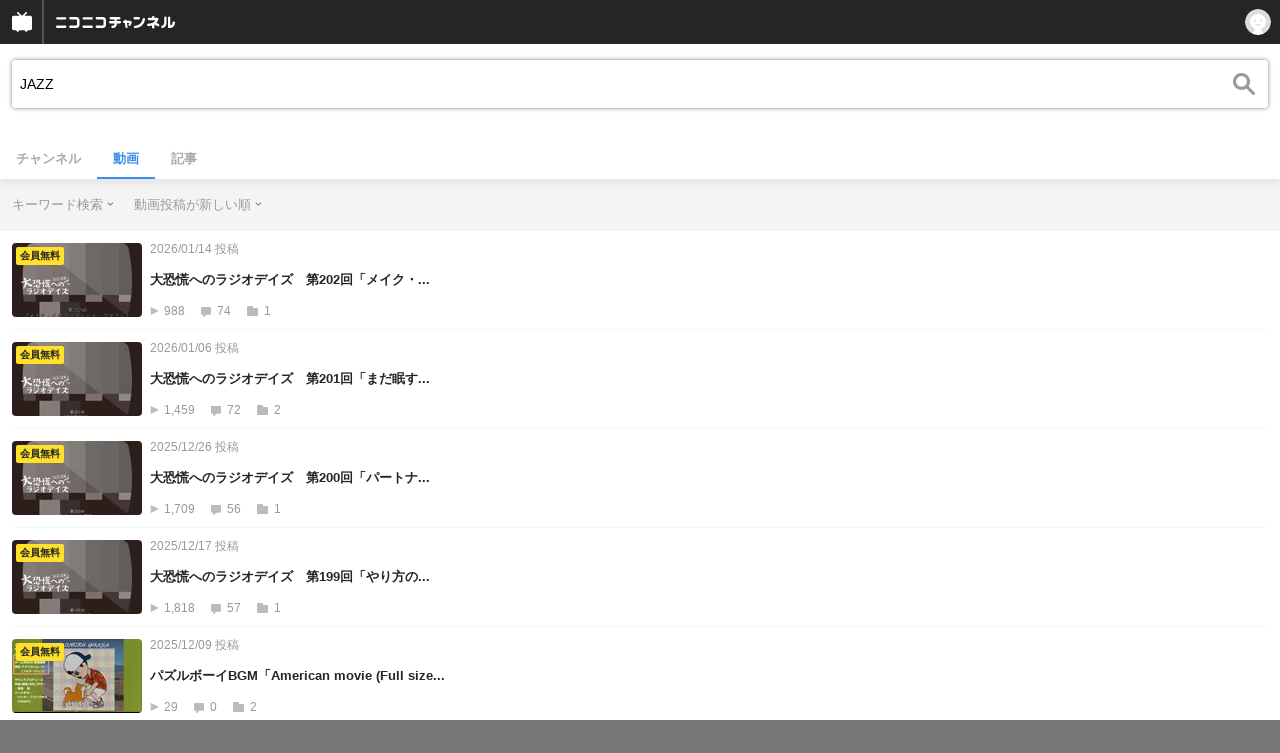

--- FILE ---
content_type: text/html; charset=UTF-8
request_url: https://sp.ch.nicovideo.jp/search/JAZZ?type=video&sort=f&order=d&mode=s
body_size: 12671
content:
<!doctype html>

    




    
        <html lang="ja" class="webkit  "
xmlns:og="http://ogp.me/ns#"
xmlns:fb="http://www.facebook.com/2008/fbml">
    <head>
        <meta charset="UTF-8">
        <meta name="viewport" content="width=device-width, initial-scale=1.0, maximum-scale=1, user-scalable=0">
        <meta name="format-detection" content="telephone=no">

                <title>JAZZ : 動画検索 - ニコニコチャンネル
</title>

                            


<meta property="og:title" content="JAZZ : 動画検索 - ニコニコチャンネル ">
<meta property="og:site_name" content="JAZZ : 動画検索 - ニコニコチャンネル ">
<meta property="og:description" content="あなたの好きがココにある！アニメ・映画・音楽・ゲームなど公式動画や生放送が満載のニコニコチャンネルで、お気に入りを探して応援しよう！">
<meta property="og:url" content="https://ch.nicovideo.jp/search/JAZZ?type=video&amp;sort=f&amp;order=d&amp;mode=s">
<meta property="og:image" content="https://secure-dcdn.cdn.nimg.jp/nicochannel/chfront/img/base/niconico_channel_full.png">
<meta property="og:type" content="website">
<meta property="fb:app_id" content="1080595878705344">
<meta name="twitter:card" content="summary_large_image">
        
                
    

                
        <link rel="canonical" href="https://ch.nicovideo.jp/search/JAZZ?type=video&amp;sort=f&amp;order=d&amp;mode=s">

                <script type="text/javascript">
    try {
        window.NicoGoogleTagManagerDataLayer = [];

        var data = {};

                data.user = (function () {
            var user = {};

                                    user.login_status = 'not_login';
                        user.member_plan_id = null;

            return user;
            })();

        data.content = (function () {
            var content = {};
            content.community_id = null;
            content.ch_screen_name = null;
            return content;
            })();

        window.NicoGoogleTagManagerDataLayer.push(data);
        } catch (e) {}
</script>
<!-- Google Tag Manager For Channel Access Analytics -->


    <script>(function(w,d,s,l,i){w[l]=w[l]||[];w[l].push({'gtm.start':
                new Date().getTime(),event:'gtm.js'});var f=d.getElementsByTagName(s)[0],
            j=d.createElement(s),dl=l!='dataLayer'?'&l='+l:'';j.async=true;j.src=
            'https://www.googletagmanager.com/gtm.js?id='+i+dl;f.parentNode.insertBefore(j,f);
        })(window,document,'script','NicoChannelAccessAnalyticsGtmDataLayer','GTM-K8M6VGZ');</script>


<script>
        window.NicoChannelAccessAnalyticsGtmDataLayer.push({
        'event': 'TriggerAccessAnalytics',
        'PageParameter.ChannelId': null,
        'PageParameter.ContentId': null,
        'PageParameter.ContentBillingType': null,
        'PageParameter.IsChannelLiveMemberFree': null,
        'PageParameter.IsChannelLivePayProgram': null,
        'PageParameter.FrontendId': 33
    });
</script>
<!-- End Google Tag Manager For Channel Access Analytics -->
        <!-- Google Tag Manager -->

<script>(function(w,d,s,l,i){w[l]=w[l]||[];w[l].push({'gtm.start':new Date().getTime(),event:'gtm.js'});var f=d.getElementsByTagName(s)[0],j=d.createElement(s),dl=l!='dataLayer'?'&l='+l:'';j.async=true;j.src='https://www.googletagmanager.com/gtm.js?id='+i+dl;f.parentNode.insertBefore(j,f);})(window,document,'script','NicoGoogleTagManagerDataLayer','GTM-KXT7G5G');</script>

<!-- End Google Tag Manager -->

                            <meta name="description" content="ニコニコチャンネルはアニメ・映画・音楽・ゲーム・エンタメの公式動画配信サイト！">
        
                
        <link rel="stylesheet" href="https://secure-dcdn.cdn.nimg.jp/nicochannel/spchfront/css/legacy-less/renewal2018.css?1768454887
">

        
        <script>
var is_login   = false;
var is_premium = false;
var is_channel = false;
var user_is_joinable = false;
var nicopo_balance = false;
var page_code  = ""||null;
var page_id    = "search_video"||null;
var user       = null,
    ad_age     = null;
var show_danimestore_invitation = false</script>


<script src="https://secure-dcdn.cdn.nimg.jp/nicochannel/chfront/js/polyfill/closest.js"></script>

<script src="https://secure-dcdn.cdn.nimg.jp/nicochannel/spchfront/js/lib/jquery-3.6.min.js"></script>
<script src="https://secure-dcdn.cdn.nimg.jp/nicochannel/spchfront/js/lib/jquery-migrate.3.3.2.min.js"></script>

<script src="https://secure-dcdn.cdn.nimg.jp/nicochannel/spchfront/js/chlib.js?1768454887
"></script>
<script src="https://secure-dcdn.cdn.nimg.jp/nicochannel/spchfront/js/chapi.js"></script>
<script src="https://secure-dcdn.cdn.nimg.jp/nicochannel/spchfront/js/search_videos.js?1768454887
"></script>




<script src="https://secure-dcdn.cdn.nimg.jp/nicochannel/spchfront/js/common.js?1768454887
"></script>


<script>
    (function (w, k1, k2) {
        w[k1] = w[k1] || {};
        w[k1][k2] = w[k1][k2] || {};
        })(window, 'NicochFrontCoreForeignVariableBinding', 'ChFront');
</script>

        




        <link rel="shortcut icon" href="/favicon.ico">

                                </head>


    <body data-isRenewal2018="true" class="isRenewal2018">

                <div class="globalMeta globalMeta--head">

                        <!-- Google Tag Manager (noscript) -->
<noscript><iframe src="https://www.googletagmanager.com/ns.html?id=GTM-KXT7G5G" height="0" width="0" style="display:none;visibility:hidden"></iframe></noscript>
<!-- End Google Tag Manager (noscript) -->

                        
        </div>

                
                        <div class="c-prependGlobalHeader"></div>

                        <div class="c-globalHeader">
                

<div class="c-commonHeader" data-common-header="container" data-search-word-suggest-unit="commonHeaderContainer"></div>
<div class="c-commonHeaderSearchPanel" data-common-header="searchPanel">
    <div class="c-commonHeaderSearchPanel__inputArea" data-search-word-suggest-unit="headerFormContainer">
        <form action="/search/JAZZ" method="GET" data-common-header="searchPanelForm">
            <input type="hidden" name="type"       data-search-word-suggest-unit="typeInput"           value="video">
            <input type="hidden" name="mode"       data-search-word-suggest-unit="modeInput"           value="s">
            <input type="hidden" name="channel_id" data-search-word-suggest-unit="scopeInput" disabled value="">
            <input
                type="search"
                placeholder="検索ワードを入力..."
                autocomplete="on"
                required
                value="JAZZ"
                class="c-commonHeaderSearchPanel__inputArea__input"
                data-common-header="searchPanelFormQuery"
                data-search-word-suggest-unit="queryInput"
            >
        </form>
    </div>
</div>
<script>

    window.onCommonHeaderReady = function(commonHeader) {
        commonHeader.mount('[data-common-header="container"]', {
                        frontendId: 33,
            site: 'channel',
            sub: '',
            user: {
                isLogin: false,
                id: 'undefined',
                nickname: 'undefined',
                iconUrl: 'undefined',
                isPremium: undefined,
            },
            customization: {
                isFixedDisabled: true,
                isSearchEnabled: false,
                isScrollUntilHeaderFixedTopEnabledOnSearchOpen: true,
                isBodyScrollDisabledOnSearchOpen: true,
                nextUrl: '/search/JAZZ?type=video&sort=f&order=d&mode=s',
                logoutNextUrl: '/search/JAZZ?type=video&sort=f&order=d&mode=s',
                logo: {
                    href: 'https://sp.ch.nicovideo.jp/',image: '[data-uri]',
                },
                userPanelServiceLinks: [
                    {
                        href: '/my/purchased',
                        label: '購入したもの',
                    },
                    {
                        href: '/my/following',
                        label: '登録したチャンネル',
                    },
                    {
                        href: '/my/mail/subscribing',
                        label: '購読中のブロマガ',
                    },
                    {
                        href: '/start',
                        label: 'チャンネルを開設',
                    },
                    {
                        href: '/portal/anime',
                        label: 'アニメ',
                    },
                    {
                        href: '/portal/blomaga',
                        label: 'ブロマガ',
                    },
                ],
                helpLink: {
                    href: 'https://qa.nicovideo.jp/category/show/429?site_domain=default',
                },
                isHeaderPremiumRegisterLinkHidden: false,
            },
        });

        ;(function($) {
            var $headerPanel = $('[data-common-header="searchPanel"]');
            var $form = $headerPanel.find('[data-common-header="searchPanelForm"]');
            var $input = $headerPanel.find('[data-common-header="searchPanelFormQuery"]');

            commonHeader.on('search:open', function() {
                $headerPanel.show();
                $input.focus();
            });
            commonHeader.on('search:close', function() {
                $headerPanel.hide();
            });

            $input.on('input', function() {
                $form.attr('action', '/search/' + encodeURIComponent($(this).val()) );
            });
        })(jQuery);
    };
    
</script>
<script type="text/javascript" src="https://common-header.nimg.jp/3.0.0/sp/CommonHeaderLoader.min.js"></script>

<section class="c-searchWordSuggestUnit"
         style="display: none;"
         data-search-word-suggest-unit="outer"
         data-search-word-suggest-api="https://sug.search.nicovideo.jp/suggestion/expand/"
>
    <div data-search-word-suggest-unit="inner">
        <a></a>
    </div>
</section>
<script src="https://secure-dcdn.cdn.nimg.jp/nicochannel/spchfront/js/search-word-suggest.js?1768454887
"></script>

            </div>

                        <main class="p-searchResultPage">
            

<div class="c-searchLocalNavigation">
    <div class="c-searchLocalNavigation__mainUnit">
        <section class="c-searchLocalNavigation__mainUnit__formArea" data-search-word-suggest-unit="resultFormContainer">
            <form
                data-searchLocalNavigation="form"
                action="/search/JAZZ"
                method="get"
                class="c-searchLocalNavigation__mainUnit__formArea__form"
            >
                <div class="c-searchLocalNavigation__mainUnit__formArea__form__queryBox">
                    <input
                        type="search"
                        data-searchLocalNavigation="query"
                        data-search-word-suggest-unit="queryInput"
                        autocomplete="on"
                        required
                        value="JAZZ"
                        placeholder="チャンネル動画を検索する"
                    >
                </div>
                <div class="c-searchLocalNavigation__mainUnit__formArea__form__submitButton">
                    <input type="submit" value="">
                </div>

                <input type="hidden" name="type" value="video">
                <input type="hidden" name="mode" value="s">
                <input type="hidden" name="sort" value="f">
                <input type="hidden" name="order" value="d">

                                
                <script>
                    
                        ;(function($) {
                            var $form = $('[data-searchLocalNavigation="form"]');
                            var $input = $('[data-searchLocalNavigation="query"]');

                            $input.on('input', function() {
                                $form.attr('action', '/search/' + encodeURIComponent($(this).val()) );
                            });
                        })(jQuery);
                    
                </script>
            </form>
        </section>

        <section class="c-searchLocalNavigation__searchResultInformation">
            

        </section>

        <section class="c-searchLocalNavigation__mainUnit__objectType">
            <ul>
                <li><a   href="/search/JAZZ?type=channel">チャンネル</a></li>
                <li><a class="is_active"    href="/search/JAZZ?type=video">動画</a></li>
                <li><a   href="/search/JAZZ?type=article">記事</a></li>
            </ul>
        </section>
    </div>

    <div class="c-searchLocalNavigation__optionUnit" data-searchLocalNavigation="option">
                    <dl>
                <dt>キーワード検索</dt>
                <dd>
                    <ul>
                                                <li class="is_active">
                            <a href="/search/JAZZ?type=video&sort=f&order=d&mode=s">キーワード検索</a>
                        </li>
                        <li >
                            <a href="/search/JAZZ?type=video&sort=f&order=d&mode=t">タグ検索</a>
                        </li>
                    </ul>
                </dd>
            </dl>
        
        
                    <dl>
                <dt>動画投稿が新しい順</dt>
                <dd>
                    <ul>
                                                <li class="is_active"><a href="/search/JAZZ?type=video&mode=s&sort=f&order=d">動画投稿が新しい順</a></li>
                        <li ><a href="/search/JAZZ?type=video&mode=s&sort=f&order=a">動画投稿が古い順</a></li>
                        <li ><a href="/search/JAZZ?type=video&mode=s&sort=v&order=d">再生が多い順</a></li>
                        <li ><a href="/search/JAZZ?type=video&mode=s&sort=v&order=a">再生が少ない順</a></li>
                        <li ><a href="/search/JAZZ?type=video&mode=s&sort=n&order=d">コメントが新しい順</a></li>
                        <li ><a href="/search/JAZZ?type=video&mode=s&sort=n&order=a">コメントが古い順</a></li>
                        <li ><a href="/search/JAZZ?type=video&mode=s&sort=r&order=d">コメントが多い順</a></li>
                        <li ><a href="/search/JAZZ?type=video&mode=s&sort=r&order=a">コメントが少ない順</a></li>
                        <li ><a href="/search/JAZZ?type=video&mode=s&sort=m&order=d">マイリスト登録が多い順</a></li>
                        <li ><a href="/search/JAZZ?type=video&mode=s&sort=m&order=a">マイリスト登録が少ない順</a></li>
                        <li ><a href="/search/JAZZ?type=video&mode=s&sort=l&order=d">再生時間が長い順</a></li>
                        <li ><a href="/search/JAZZ?type=video&mode=s&sort=l&order=a">再生時間が短い順</a></li>
                    </ul>
                </dd>
            </dl>
        
        
        <script>
            
                ;(function($) {
                    var option_area = '[data-searchLocalNavigation="option"]';
                    var $option_area = $(option_area);

                    $option_area.find('dt').on('click', function() {
                        var $choice_list = $(this).next('dd');
                        if($choice_list.is(':visible')) {
                            $choice_list.hide();
                        } else {
                            $option_area.find('dd').hide();
                            $choice_list.show();
                        }
                    });

                    $(document).on('click', function(e) {
                        var is_option_area = $(e.target).parents(option_area).length > 0;
                        if(is_option_area) return;

                        $option_area.find('dd').hide();
                    });
                })(jQuery);
            
        </script>
    </div>
</div>

            

    <div class="searchResultList">
        <ul class="videoList">
                            

<li class="videoList__item">
            <a href="    https://sp.nicovideo.jp/watch/so45831964
">
                        <div class="videoList__item__thumbnail">
                <img src="https://secure-dcdn.cdn.nimg.jp/nicochannel/spchfront/img/blank.gif"
                     data-original="https://nicovideo.cdn.nimg.jp/thumbnails/45831964/45831964.78180482"
                     alt="大恐慌へのラジオデイズ　第202回「メイク・イクラ・グレート・アゲイン」"
                >
                                    <span class="c-labelPaymentType">
                    <strong>会員無料</strong>
            </span>
            </div>

            <div class="videoList__item__metadata">
                                    <span class="date">2026/01/14&nbsp;投稿</span>
                                <h2>大恐慌へのラジオデイズ　第202回「メイク・...</h2>
                <div>
                    <span class="viewCount">988</span>
                    <span class="commentCount">74</span>
                    <span class="myListCount">1</span>
                </div>
            </div>
        </a>
    </li>
                            

<li class="videoList__item">
            <a href="    https://sp.nicovideo.jp/watch/so45806426
">
                        <div class="videoList__item__thumbnail">
                <img src="https://secure-dcdn.cdn.nimg.jp/nicochannel/spchfront/img/blank.gif"
                     data-original="https://nicovideo.cdn.nimg.jp/thumbnails/45806426/45806426.66241835"
                     alt="大恐慌へのラジオデイズ　第201回「まだ眠すぎる」"
                >
                                    <span class="c-labelPaymentType">
                    <strong>会員無料</strong>
            </span>
            </div>

            <div class="videoList__item__metadata">
                                    <span class="date">2026/01/06&nbsp;投稿</span>
                                <h2>大恐慌へのラジオデイズ　第201回「まだ眠す...</h2>
                <div>
                    <span class="viewCount">1,459</span>
                    <span class="commentCount">72</span>
                    <span class="myListCount">2</span>
                </div>
            </div>
        </a>
    </li>
                            

<li class="videoList__item">
            <a href="    https://sp.nicovideo.jp/watch/so45763936
">
                        <div class="videoList__item__thumbnail">
                <img src="https://secure-dcdn.cdn.nimg.jp/nicochannel/spchfront/img/blank.gif"
                     data-original="https://nicovideo.cdn.nimg.jp/thumbnails/45763936/45763936.14226983"
                     alt="大恐慌へのラジオデイズ　第200回「パートナーと軍隊」"
                >
                                    <span class="c-labelPaymentType">
                    <strong>会員無料</strong>
            </span>
            </div>

            <div class="videoList__item__metadata">
                                    <span class="date">2025/12/26&nbsp;投稿</span>
                                <h2>大恐慌へのラジオデイズ　第200回「パートナ...</h2>
                <div>
                    <span class="viewCount">1,709</span>
                    <span class="commentCount">56</span>
                    <span class="myListCount">1</span>
                </div>
            </div>
        </a>
    </li>
                            

<li class="videoList__item">
            <a href="    https://sp.nicovideo.jp/watch/so45732555
">
                        <div class="videoList__item__thumbnail">
                <img src="https://secure-dcdn.cdn.nimg.jp/nicochannel/spchfront/img/blank.gif"
                     data-original="https://nicovideo.cdn.nimg.jp/thumbnails/45732555/45732555.5879705"
                     alt="大恐慌へのラジオデイズ　第199回「やり方の忘れ方」"
                >
                                    <span class="c-labelPaymentType">
                    <strong>会員無料</strong>
            </span>
            </div>

            <div class="videoList__item__metadata">
                                    <span class="date">2025/12/17&nbsp;投稿</span>
                                <h2>大恐慌へのラジオデイズ　第199回「やり方の...</h2>
                <div>
                    <span class="viewCount">1,818</span>
                    <span class="commentCount">57</span>
                    <span class="myListCount">1</span>
                </div>
            </div>
        </a>
    </li>
                            

<li class="videoList__item">
            <a href="    https://sp.nicovideo.jp/watch/so45709236
">
                        <div class="videoList__item__thumbnail">
                <img src="https://secure-dcdn.cdn.nimg.jp/nicochannel/spchfront/img/blank.gif"
                     data-original="https://nicovideo.cdn.nimg.jp/thumbnails/45709236/45709236.55092500"
                     alt="パズルボーイBGM「American movie (Full size)」ウッチーブラックモア&amp;湯浅稔 即興演奏"
                >
                                    <span class="c-labelPaymentType">
                    <strong>会員無料</strong>
            </span>
            </div>

            <div class="videoList__item__metadata">
                                    <span class="date">2025/12/09&nbsp;投稿</span>
                                <h2>パズルボーイBGM「American movie (Full size...</h2>
                <div>
                    <span class="viewCount">29</span>
                    <span class="commentCount">0</span>
                    <span class="myListCount">2</span>
                </div>
            </div>
        </a>
    </li>
                            

<li class="videoList__item">
            <a href="    https://sp.nicovideo.jp/watch/so45699117
">
                        <div class="videoList__item__thumbnail">
                <img src="https://secure-dcdn.cdn.nimg.jp/nicochannel/spchfront/img/blank.gif"
                     data-original="https://nicovideo.cdn.nimg.jp/thumbnails/45699117/45699117.19923048"
                     alt="【メン限】なみぐる - ずんだバンド with をとは (Live Session)｜2025/11/22 ネリぐる"
                >
                                    <span class="c-labelPaymentType">
                    <strong>会員無料</strong>
            </span>
            </div>

            <div class="videoList__item__metadata">
                                    <span class="date">2025/12/06&nbsp;投稿</span>
                                <h2>【メン限】なみぐる - ずんだバンド with を...</h2>
                <div>
                    <span class="viewCount">0</span>
                    <span class="commentCount">0</span>
                    <span class="myListCount">0</span>
                </div>
            </div>
        </a>
    </li>
                            

<li class="videoList__item">
            <a href="    https://sp.nicovideo.jp/watch/so45663201
">
                        <div class="videoList__item__thumbnail">
                <img src="https://secure-dcdn.cdn.nimg.jp/nicochannel/spchfront/img/blank.gif"
                     data-original="https://nicovideo.cdn.nimg.jp/thumbnails/45663201/45663201.30045812"
                     alt="パズルボーイのBGM「アメリカンムービー」をウッチーブラックモアと湯浅が即興演奏？"
                >
                                            </div>

            <div class="videoList__item__metadata">
                                    <span class="date">2025/11/25&nbsp;投稿</span>
                                <h2>パズルボーイのBGM「アメリカンムービー」を...</h2>
                <div>
                    <span class="viewCount">55</span>
                    <span class="commentCount">2</span>
                    <span class="myListCount">1</span>
                </div>
            </div>
        </a>
    </li>
                            

<li class="videoList__item">
            <a href="    https://sp.nicovideo.jp/watch/so45525832
">
                        <div class="videoList__item__thumbnail">
                <img src="https://secure-dcdn.cdn.nimg.jp/nicochannel/spchfront/img/blank.gif"
                     data-original="https://nicovideo.cdn.nimg.jp/thumbnails/45525832/45525832.20418190"
                     alt="オールイン / Mai"
                >
                                            </div>

            <div class="videoList__item__metadata">
                                    <span class="date">2025/11/21&nbsp;投稿</span>
                                <h2>オールイン / Mai</h2>
                <div>
                    <span class="viewCount">659</span>
                    <span class="commentCount">9</span>
                    <span class="myListCount">21</span>
                </div>
            </div>
        </a>
    </li>
                            

<li class="videoList__item">
            <a href="    https://sp.nicovideo.jp/watch/so45525645
">
                        <div class="videoList__item__thumbnail">
                <img src="https://secure-dcdn.cdn.nimg.jp/nicochannel/spchfront/img/blank.gif"
                     data-original="https://nicovideo.cdn.nimg.jp/thumbnails/45525645/45525645.82030508"
                     alt="neon sign / 知声"
                >
                                            </div>

            <div class="videoList__item__metadata">
                                    <span class="date">2025/11/21&nbsp;投稿</span>
                                <h2>neon sign / 知声</h2>
                <div>
                    <span class="viewCount">554</span>
                    <span class="commentCount">13</span>
                    <span class="myListCount">24</span>
                </div>
            </div>
        </a>
    </li>
                            

<li class="videoList__item">
            <a href="    https://sp.nicovideo.jp/watch/so45525448
">
                        <div class="videoList__item__thumbnail">
                <img src="https://secure-dcdn.cdn.nimg.jp/nicochannel/spchfront/img/blank.gif"
                     data-original="https://nicovideo.cdn.nimg.jp/thumbnails/45525448/45525448.19116307"
                     alt="l&#039;amour de l&#039;opéra / 鏡音レン"
                >
                                            </div>

            <div class="videoList__item__metadata">
                                    <span class="date">2025/11/21&nbsp;投稿</span>
                                <h2>l&#039;amour de l&#039;opéra / 鏡音レン</h2>
                <div>
                    <span class="viewCount">494</span>
                    <span class="commentCount">6</span>
                    <span class="myListCount">9</span>
                </div>
            </div>
        </a>
    </li>
                            

<li class="videoList__item">
            <a href="    https://sp.nicovideo.jp/watch/so45525336
">
                        <div class="videoList__item__thumbnail">
                <img src="https://secure-dcdn.cdn.nimg.jp/nicochannel/spchfront/img/blank.gif"
                     data-original="https://nicovideo.cdn.nimg.jp/thumbnails/45525336/45525336.2859365"
                     alt="祇園四条 bebop. / 裏命"
                >
                                            </div>

            <div class="videoList__item__metadata">
                                    <span class="date">2025/11/21&nbsp;投稿</span>
                                <h2>祇園四条 bebop. / 裏命</h2>
                <div>
                    <span class="viewCount">1,323</span>
                    <span class="commentCount">33</span>
                    <span class="myListCount">70</span>
                </div>
            </div>
        </a>
    </li>
                            

<li class="videoList__item">
            <a href="    https://sp.nicovideo.jp/watch/so45516403
">
                        <div class="videoList__item__thumbnail">
                <img src="https://secure-dcdn.cdn.nimg.jp/nicochannel/spchfront/img/blank.gif"
                     data-original="https://nicovideo.cdn.nimg.jp/thumbnails/45516403/45516403.7843145"
                     alt="雨にとける猫 / 知声"
                >
                                            </div>

            <div class="videoList__item__metadata">
                                    <span class="date">2025/11/21&nbsp;投稿</span>
                                <h2>雨にとける猫 / 知声</h2>
                <div>
                    <span class="viewCount">962</span>
                    <span class="commentCount">25</span>
                    <span class="myListCount">40</span>
                </div>
            </div>
        </a>
    </li>
                            

<li class="videoList__item">
            <a href="    https://sp.nicovideo.jp/watch/so45515884
">
                        <div class="videoList__item__thumbnail">
                <img src="https://secure-dcdn.cdn.nimg.jp/nicochannel/spchfront/img/blank.gif"
                     data-original="https://nicovideo.cdn.nimg.jp/thumbnails/45515884/45515884.1296579"
                     alt="これじゃ可愛くない！！！ / 知声"
                >
                                            </div>

            <div class="videoList__item__metadata">
                                    <span class="date">2025/11/21&nbsp;投稿</span>
                                <h2>これじゃ可愛くない！！！ / 知声</h2>
                <div>
                    <span class="viewCount">647</span>
                    <span class="commentCount">9</span>
                    <span class="myListCount">23</span>
                </div>
            </div>
        </a>
    </li>
                            

<li class="videoList__item">
            <a href="    https://sp.nicovideo.jp/watch/so45626397
">
                        <div class="videoList__item__thumbnail">
                <img src="https://secure-dcdn.cdn.nimg.jp/nicochannel/spchfront/img/blank.gif"
                     data-original="https://nicovideo.cdn.nimg.jp/thumbnails/45626397/45626397.74828291"
                     alt="大恐慌へのラジオデイズ　第198回「セ海の音楽」"
                >
                                    <span class="c-labelPaymentType">
                    <strong>会員無料</strong>
            </span>
            </div>

            <div class="videoList__item__metadata">
                                    <span class="date">2025/11/16&nbsp;投稿</span>
                                <h2>大恐慌へのラジオデイズ　第198回「セ海の音楽」</h2>
                <div>
                    <span class="viewCount">2,477</span>
                    <span class="commentCount">55</span>
                    <span class="myListCount">2</span>
                </div>
            </div>
        </a>
    </li>
                            

<li class="videoList__item">
            <a href="    https://sp.nicovideo.jp/watch/so45573590
">
                        <div class="videoList__item__thumbnail">
                <img src="https://secure-dcdn.cdn.nimg.jp/nicochannel/spchfront/img/blank.gif"
                     data-original="https://nicovideo.cdn.nimg.jp/thumbnails/45573590/45573590.539937"
                     alt="大恐慌へのラジオデイズ　第197回「賢策」"
                >
                                    <span class="c-labelPaymentType">
                    <strong>会員無料</strong>
            </span>
            </div>

            <div class="videoList__item__metadata">
                                    <span class="date">2025/11/01&nbsp;投稿</span>
                                <h2>大恐慌へのラジオデイズ　第197回「賢策」</h2>
                <div>
                    <span class="viewCount">1,977</span>
                    <span class="commentCount">61</span>
                    <span class="myListCount">2</span>
                </div>
            </div>
        </a>
    </li>
                            

<li class="videoList__item">
            <a href="    https://sp.nicovideo.jp/watch/so45542734
">
                        <div class="videoList__item__thumbnail">
                <img src="https://secure-dcdn.cdn.nimg.jp/nicochannel/spchfront/img/blank.gif"
                     data-original="https://nicovideo.cdn.nimg.jp/thumbnails/45542734/45542734.55217009"
                     alt="大恐慌へのラジオデイズ　第196回「失われた時を求めて」"
                >
                                    <span class="c-labelPaymentType">
                    <strong>会員無料</strong>
            </span>
            </div>

            <div class="videoList__item__metadata">
                                    <span class="date">2025/10/23&nbsp;投稿</span>
                                <h2>大恐慌へのラジオデイズ　第196回「失われた...</h2>
                <div>
                    <span class="viewCount">1,932</span>
                    <span class="commentCount">79</span>
                    <span class="myListCount">1</span>
                </div>
            </div>
        </a>
    </li>
                            

<li class="videoList__item">
            <a href="    https://sp.nicovideo.jp/watch/so45503833
">
                        <div class="videoList__item__thumbnail">
                <img src="https://secure-dcdn.cdn.nimg.jp/nicochannel/spchfront/img/blank.gif"
                     data-original="https://nicovideo.cdn.nimg.jp/thumbnails/45503833/45503833.90579160"
                     alt="大恐慌へのラジオデイズ　第195回「悪とは」"
                >
                                    <span class="c-labelPaymentType">
                    <strong>会員無料</strong>
            </span>
            </div>

            <div class="videoList__item__metadata">
                                    <span class="date">2025/10/13&nbsp;投稿</span>
                                <h2>大恐慌へのラジオデイズ　第195回「悪とは」</h2>
                <div>
                    <span class="viewCount">2,038</span>
                    <span class="commentCount">98</span>
                    <span class="myListCount">1</span>
                </div>
            </div>
        </a>
    </li>
                            

<li class="videoList__item">
            <a href="    https://sp.nicovideo.jp/watch/so45472235
">
                        <div class="videoList__item__thumbnail">
                <img src="https://secure-dcdn.cdn.nimg.jp/nicochannel/spchfront/img/blank.gif"
                     data-original="https://nicovideo.cdn.nimg.jp/thumbnails/45472235/45472235.11931636"
                     alt="大恐慌へのラジオデイズ　第194回「新宿魚苑」"
                >
                                    <span class="c-labelPaymentType">
                    <strong>会員無料</strong>
            </span>
            </div>

            <div class="videoList__item__metadata">
                                    <span class="date">2025/10/04&nbsp;投稿</span>
                                <h2>大恐慌へのラジオデイズ　第194回「新宿魚苑」</h2>
                <div>
                    <span class="viewCount">1,931</span>
                    <span class="commentCount">69</span>
                    <span class="myListCount">3</span>
                </div>
            </div>
        </a>
    </li>
                            

<li class="videoList__item">
            <a href="    https://sp.nicovideo.jp/watch/so45383268
">
                        <div class="videoList__item__thumbnail">
                <img src="https://secure-dcdn.cdn.nimg.jp/nicochannel/spchfront/img/blank.gif"
                     data-original="https://nicovideo.cdn.nimg.jp/thumbnails/45383268/45383268.15854673"
                     alt="大恐慌へのラジオデイズ　第193回「執念」"
                >
                                    <span class="c-labelPaymentType">
                    <strong>会員無料</strong>
            </span>
            </div>

            <div class="videoList__item__metadata">
                                    <span class="date">2025/09/09&nbsp;投稿</span>
                                <h2>大恐慌へのラジオデイズ　第193回「執念」</h2>
                <div>
                    <span class="viewCount">2,507</span>
                    <span class="commentCount">88</span>
                    <span class="myListCount">3</span>
                </div>
            </div>
        </a>
    </li>
                            

<li class="videoList__item">
            <a href="    https://sp.nicovideo.jp/watch/so45357500
">
                        <div class="videoList__item__thumbnail">
                <img src="https://secure-dcdn.cdn.nimg.jp/nicochannel/spchfront/img/blank.gif"
                     data-original="https://nicovideo.cdn.nimg.jp/thumbnails/45357500/45357500.68220520"
                     alt="大恐慌へのラジオデイズ　第192回「インサイダー」"
                >
                                    <span class="c-labelPaymentType">
                    <strong>会員無料</strong>
            </span>
            </div>

            <div class="videoList__item__metadata">
                                    <span class="date">2025/09/01&nbsp;投稿</span>
                                <h2>大恐慌へのラジオデイズ　第192回「インサイ...</h2>
                <div>
                    <span class="viewCount">1,898</span>
                    <span class="commentCount">98</span>
                    <span class="myListCount">2</span>
                </div>
            </div>
        </a>
    </li>
                            

<li class="videoList__item">
            <a href="    https://sp.nicovideo.jp/watch/so45301743
">
                        <div class="videoList__item__thumbnail">
                <img src="https://secure-dcdn.cdn.nimg.jp/nicochannel/spchfront/img/blank.gif"
                     data-original="https://nicovideo.cdn.nimg.jp/thumbnails/45301743/45301743.12078525"
                     alt="大恐慌へのラジオデイズ　第191回「ベスト・ヒット・USA」"
                >
                                    <span class="c-labelPaymentType">
                    <strong>会員無料</strong>
            </span>
            </div>

            <div class="videoList__item__metadata">
                                    <span class="date">2025/08/18&nbsp;投稿</span>
                                <h2>大恐慌へのラジオデイズ　第191回「ベスト・...</h2>
                <div>
                    <span class="viewCount">2,510</span>
                    <span class="commentCount">85</span>
                    <span class="myListCount">2</span>
                </div>
            </div>
        </a>
    </li>
                            

<li class="videoList__item">
            <a href="    https://sp.nicovideo.jp/watch/so45258234
">
                        <div class="videoList__item__thumbnail">
                <img src="https://secure-dcdn.cdn.nimg.jp/nicochannel/spchfront/img/blank.gif"
                     data-original="https://nicovideo.cdn.nimg.jp/thumbnails/45258234/45258234.31542924"
                     alt="大恐慌へのラジオデイズ　第190回「真夏の質問に答える」"
                >
                                    <span class="c-labelPaymentType">
                    <strong>会員無料</strong>
            </span>
            </div>

            <div class="videoList__item__metadata">
                                    <span class="date">2025/08/06&nbsp;投稿</span>
                                <h2>大恐慌へのラジオデイズ　第190回「真夏の質...</h2>
                <div>
                    <span class="viewCount">2,215</span>
                    <span class="commentCount">136</span>
                    <span class="myListCount">3</span>
                </div>
            </div>
        </a>
    </li>
                            

<li class="videoList__item">
            <a href="    https://sp.nicovideo.jp/watch/so45219201
">
                        <div class="videoList__item__thumbnail">
                <img src="https://secure-dcdn.cdn.nimg.jp/nicochannel/spchfront/img/blank.gif"
                     data-original="https://nicovideo.cdn.nimg.jp/thumbnails/45219201/45219201.85866298"
                     alt="大恐慌へのラジオデイズ　第189回「久しぶりで質問に答える」"
                >
                                    <span class="c-labelPaymentType">
                    <strong>会員無料</strong>
            </span>
            </div>

            <div class="videoList__item__metadata">
                                    <span class="date">2025/07/25&nbsp;投稿</span>
                                <h2>大恐慌へのラジオデイズ　第189回「久しぶり...</h2>
                <div>
                    <span class="viewCount">2,342</span>
                    <span class="commentCount">91</span>
                    <span class="myListCount">4</span>
                </div>
            </div>
        </a>
    </li>
                            

<li class="videoList__item">
            <a href="    https://sp.nicovideo.jp/watch/so45186102
">
                        <div class="videoList__item__thumbnail">
                <img src="https://secure-dcdn.cdn.nimg.jp/nicochannel/spchfront/img/blank.gif"
                     data-original="https://nicovideo.cdn.nimg.jp/thumbnails/45186102/45186102.34701109"
                     alt="大恐慌へのラジオデイズ　第188回「善悪の彼岸」"
                >
                                    <span class="c-labelPaymentType">
                    <strong>会員無料</strong>
            </span>
            </div>

            <div class="videoList__item__metadata">
                                    <span class="date">2025/07/15&nbsp;投稿</span>
                                <h2>大恐慌へのラジオデイズ　第188回「善悪の彼岸」</h2>
                <div>
                    <span class="viewCount">2,445</span>
                    <span class="commentCount">101</span>
                    <span class="myListCount">3</span>
                </div>
            </div>
        </a>
    </li>
                            

<li class="videoList__item">
            <a href="    https://sp.nicovideo.jp/watch/so45158945
">
                        <div class="videoList__item__thumbnail">
                <img src="https://secure-dcdn.cdn.nimg.jp/nicochannel/spchfront/img/blank.gif"
                     data-original="https://nicovideo.cdn.nimg.jp/thumbnails/45158945/45158945.30564725"
                     alt="大恐慌へのラジオデイズ　第187回「そういうことだよ」"
                >
                                    <span class="c-labelPaymentType">
                    <strong>会員無料</strong>
            </span>
            </div>

            <div class="videoList__item__metadata">
                                    <span class="date">2025/07/06&nbsp;投稿</span>
                                <h2>大恐慌へのラジオデイズ　第187回「そういう...</h2>
                <div>
                    <span class="viewCount">2,477</span>
                    <span class="commentCount">127</span>
                    <span class="myListCount">3</span>
                </div>
            </div>
        </a>
    </li>
                            

<li class="videoList__item">
            <a href="    https://sp.nicovideo.jp/watch/so45111990
">
                        <div class="videoList__item__thumbnail">
                <img src="https://secure-dcdn.cdn.nimg.jp/nicochannel/spchfront/img/blank.gif"
                     data-original="https://nicovideo.cdn.nimg.jp/thumbnails/45111990/45111990.12358465"
                     alt="大恐慌へのラジオデイズ　第186回「真夏のフロイドと夜桜」」"
                >
                                    <span class="c-labelPaymentType">
                    <strong>会員無料</strong>
            </span>
            </div>

            <div class="videoList__item__metadata">
                                    <span class="date">2025/06/23&nbsp;投稿</span>
                                <h2>大恐慌へのラジオデイズ　第186回「真夏のフ...</h2>
                <div>
                    <span class="viewCount">2,302</span>
                    <span class="commentCount">116</span>
                    <span class="myListCount">3</span>
                </div>
            </div>
        </a>
    </li>
                            

<li class="videoList__item">
            <a href="    https://sp.nicovideo.jp/watch/so45066435
">
                        <div class="videoList__item__thumbnail">
                <img src="https://secure-dcdn.cdn.nimg.jp/nicochannel/spchfront/img/blank.gif"
                     data-original="https://nicovideo.cdn.nimg.jp/thumbnails/45066435/45066435.46142018"
                     alt="大恐慌へのラジオデイズ　第185回「初夏のフロイドと夜桜」"
                >
                                    <span class="c-labelPaymentType">
                    <strong>会員無料</strong>
            </span>
            </div>

            <div class="videoList__item__metadata">
                                    <span class="date">2025/06/08&nbsp;投稿</span>
                                <h2>大恐慌へのラジオデイズ　第185回「初夏のフ...</h2>
                <div>
                    <span class="viewCount">2,232</span>
                    <span class="commentCount">99</span>
                    <span class="myListCount">4</span>
                </div>
            </div>
        </a>
    </li>
                            

<li class="videoList__item">
            <a href="    https://sp.nicovideo.jp/watch/so45033564
">
                        <div class="videoList__item__thumbnail">
                <img src="https://secure-dcdn.cdn.nimg.jp/nicochannel/spchfront/img/blank.gif"
                     data-original="https://nicovideo.cdn.nimg.jp/thumbnails/45033564/45033564.49915110"
                     alt="これテストに出ませんが…　ＪＡＺＺシンガーＥＲＩＫＡと山門高校吹奏楽部が夢のコラボ！"
                >
                                            </div>

            <div class="videoList__item__metadata">
                                    <span class="date">2025/05/29&nbsp;投稿</span>
                                <h2>これテストに出ませんが…　ＪＡＺＺシンガー...</h2>
                <div>
                    <span class="viewCount">11</span>
                    <span class="commentCount">0</span>
                    <span class="myListCount">0</span>
                </div>
            </div>
        </a>
    </li>
                            

<li class="videoList__item">
            <a href="    https://sp.nicovideo.jp/watch/so45031148
">
                        <div class="videoList__item__thumbnail">
                <img src="https://secure-dcdn.cdn.nimg.jp/nicochannel/spchfront/img/blank.gif"
                     data-original="https://nicovideo.cdn.nimg.jp/thumbnails/45031148/45031148.1624382"
                     alt="大恐慌へのラジオデイズ　第184回「指痛」"
                >
                                    <span class="c-labelPaymentType">
                    <strong>会員無料</strong>
            </span>
            </div>

            <div class="videoList__item__metadata">
                                    <span class="date">2025/05/29&nbsp;投稿</span>
                                <h2>大恐慌へのラジオデイズ　第184回「指痛」</h2>
                <div>
                    <span class="viewCount">2,205</span>
                    <span class="commentCount">127</span>
                    <span class="myListCount">4</span>
                </div>
            </div>
        </a>
    </li>
                            

<li class="videoList__item">
            <a href="    https://sp.nicovideo.jp/watch/so45008789
">
                        <div class="videoList__item__thumbnail">
                <img src="https://secure-dcdn.cdn.nimg.jp/nicochannel/spchfront/img/blank.gif"
                     data-original="https://nicovideo.cdn.nimg.jp/thumbnails/45008789/45008789.55746968"
                     alt="＜キクチカメラ０・１００＞第七回"
                >
                                    <span class="c-labelPaymentType">
                    <strong>会員無料</strong>
            </span>
            </div>

            <div class="videoList__item__metadata">
                                    <span class="date">2025/05/22&nbsp;投稿</span>
                                <h2>＜キクチカメラ０・１００＞第七回</h2>
                <div>
                    <span class="viewCount">553</span>
                    <span class="commentCount">0</span>
                    <span class="myListCount">0</span>
                </div>
            </div>
        </a>
    </li>
                            

<li class="videoList__item">
            <a href="    https://sp.nicovideo.jp/watch/so45008783
">
                        <div class="videoList__item__thumbnail">
                <img src="https://secure-dcdn.cdn.nimg.jp/nicochannel/spchfront/img/blank.gif"
                     data-original="https://nicovideo.cdn.nimg.jp/thumbnails/45008783/45008783.45360753"
                     alt="＜キクチカメラ０・１００＞第六回"
                >
                                    <span class="c-labelPaymentType">
                    <strong>会員無料</strong>
            </span>
            </div>

            <div class="videoList__item__metadata">
                                    <span class="date">2025/05/22&nbsp;投稿</span>
                                <h2>＜キクチカメラ０・１００＞第六回</h2>
                <div>
                    <span class="viewCount">628</span>
                    <span class="commentCount">16</span>
                    <span class="myListCount">0</span>
                </div>
            </div>
        </a>
    </li>
                            

<li class="videoList__item">
            <a href="    https://sp.nicovideo.jp/watch/so44991824
">
                        <div class="videoList__item__thumbnail">
                <img src="https://secure-dcdn.cdn.nimg.jp/nicochannel/spchfront/img/blank.gif"
                     data-original="https://nicovideo.cdn.nimg.jp/thumbnails/44991824/44991824.31311583"
                     alt="大恐慌へのラジオデイズ　第183回「AI ジャズ・アワー」"
                >
                                    <span class="c-labelPaymentType">
                    <strong>会員無料</strong>
            </span>
            </div>

            <div class="videoList__item__metadata">
                                    <span class="date">2025/05/18&nbsp;投稿</span>
                                <h2>大恐慌へのラジオデイズ　第183回「AI ジャズ...</h2>
                <div>
                    <span class="viewCount">1,812</span>
                    <span class="commentCount">68</span>
                    <span class="myListCount">3</span>
                </div>
            </div>
        </a>
    </li>
                    </ul>
    </div>
        
    <div class="searchResultPager">
                    <div class="c-button c-button--is_disabled"><span class="c-icon c-icon--prevPagenation"></span>前へ</div>
                <div class="searchResultPager__meta">
            <div class="searchResultPager__meta__pagenation">
                <strong>1</strong>
                <span> / 21
            </div>
            <div class="searchResultPager__meta__totalCount">
                666件
            </div>
        </div>
                    <a class="c-button" href="/search/JAZZ?type=video&mode=s&sort=f&order=d&page=2">次へ<span class="c-icon c-icon--nextPagenation"></span></a>
            </div>



        </main>

                        <footer class="c-globalFooter">

    

    <section class="c-globalFooter__menuUnit c-globalFooter__menuUnit--channel">
        <nav>
            <h2>ニコニコチャンネル</h2>
            <ul>
                <li><a href="/"><span>チャンネル</span><span>総合トップ</span></a></li>
                <li><a href="/portal/blomaga">ブロマガ</a></li>
                <li><a href="/portal/anime">アニメ</a></li>
                <li><a href="/portal/movie">映画・ドラマ</a></li>
                <li><a href="/portal/tokusatsu">特撮</a></li>
            </ul>
        </nav>
        <nav>
            <h2>アカウント</h2>
            <ul>
                <li><a href="/my/purchased">購入したもの</a></li>
                <li><a href="/my/following"><span>登録した</span><span>チャンネル</span></a></li>
                <li><a href="/my/mail/subscribing">購読中のブロマガ</a></li>
            </ul>

            <h2>開設／お問い合わせ</h2>
            <ul>
                <li><a href="/start" class="wbr"><span>チャンネルを</span><span>開設する</span></a></li>
                <li><a href="http://site.nicovideo.jp/sales_ads" target="_blank"><span>広告出稿に関する</span><span>お問い合わせ</span></a></li>
            </ul>
        </nav>
    </section>

    <section class="c-globalFooter__menuUnit c-globalFooter__menuUnit--support">
        <nav>
            <h2>サポート</h2>
            <ul>
                <li><a href="https://ch.nicovideo.jp/static/rule.html" target="_blank">利用規約</a></li>
                <li><a href="https://ch.nicovideo.jp/static/tokutei.html" target="_blank">特定商取引法</a></li>
                <li><a href="https://qa.nicovideo.jp/category/show/429?site_domain=default" target="_blank">ヘルプ (PC版)</a></li>
            </ul>
        </nav>
    </section>

    <section class="c-globalFooter__menuUnit c-globalFooter__menuUnit--niconico">
        <nav>
            <h2>ニコニコのサービス</h2>
            <ul>
                <li><a href="https://sp.nicovideo.jp/">動画</a></li>
                <li><a href="https://sp.live.nicovideo.jp/">生放送</a></li>
                <li><a href="https://news.nicovideo.jp/">ニュース</a></li>
                <li><a href="/">チャンネル</a></li>
                <li><a href="/portal/blomaga">ブロマガ</a></li>
            </ul>
        </nav>
    </section>

            <section class="c-globalFooter__pcViewButtonUnit">
            <button id="btnViewPCMode">PC版で表示する</button>
        </section>

                    
    <small class="c-globalFooter__copyRightUnit">&copy; DWANGO Co., Ltd.</small>
</footer>

                        <div class="c-globalPositionedWrapper" data-globalPositionedWrapper>
                                <!--モーダル-->
<section class="ch_modal origin">
	<div class="ch_modal_mask"></div>
	<div class="ch_modal_panel">
		<h1 class="ch_modal_title"></h1>
		<div class="ch_modal_body">
			<!--内容がここに挿入されます-->
		</div>
		<button type="button" class="ch_modal_close">&times;</button>
	</div>
</section>


            </div>

                        <div class="globalMeta globalMeta--foot">
                <script>!function(d,s,id){var js,fjs=d.getElementsByTagName(s)[0];if(!d.getElementById(id)){js=d.createElement(s);js.id=id;js.src="//platform.twitter.com/widgets.js";fjs.parentNode.insertBefore(js,fjs);}}(document,"script","twitter-wjs");</script>

<script src="https://b.st-hatena.com/js/bookmark_button.js" charset="utf-8" async="async"></script>





<script>

    var sendGaAndGa360Event = function (e) {
        var el = e.currentTarget;
        var eventTag = el.hasAttribute('data-ga-event-tag')? el.getAttribute('data-ga-event-tag'): '';
        if (eventTag === '') {
            return true;
        }

        NicoGoogleTagManagerDataLayer.push({'event': eventTag});
    };

    Array.prototype.forEach.call(document.querySelectorAll('[data-selector="sendGA360Event"]'), function(gaNodeList) {
        gaNodeList.addEventListener("click", sendGaAndGa360Event);
    });

</script>
            </div>
            </body>
</html>
